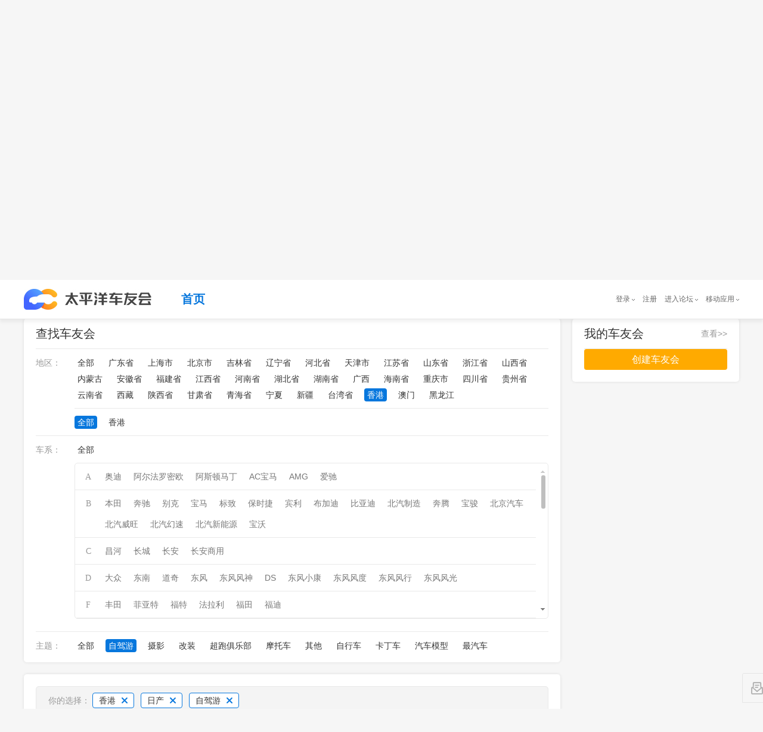

--- FILE ---
content_type: application/javascript
request_url: https://js.3conline.com/pcautonew1/bbs/pc/2018/club/js/jquery.carousel-1.1.min.js
body_size: 3249
content:
!function(a){var b=function(b,c){var f,g,h,i,j,k,l,m,n,o,p,q,r,s,t,u,v,w,x,y,z,A,B,C,D,E,F,G,H,I,J,K,L,M,N,O,P,Q,R,S,T,U,V,W,X,Y,Z,$,_,ab,d=a.extend({},a.fn.carousel.defaults,c),e=this;b=a(b),f=b.children(".slides"),f.children("div").addClass("slideItem"),g=f.children(".slideItem"),h=g.find("img"),i=0,j=0,k=g.length,l=!1,m=!0,this.current=i,this.length=k,n="next",this.init=function(){var a=d;A(),1==a.directionNav&&N(),"none"!=a.buttonNav&&O(),1==a.reflection&&H(),1==a.shadow&&L(),1==a.description&&Q(),1==a.autoplay&&_(),U()},o=function(a){var g,h,i,b=d,c=k,e=b.frontWidth,f=b.frontHeight;return 0!=a&&("center"==b.hAlign?a>0&&a<=Math.ceil((c-1)/2)?(h=o(a-1),e=b.backZoom*h.width,f=b.backZoom*h.height):(i=o(c-a),e=i.width,f=i.height):a==c-1?(e=b.frontWidth/b.backZoom,f=b.frontHeight/b.backZoom):(h=o(a-1),e=b.backZoom*h.width,f=b.backZoom*h.height)),g={width:e,height:f}},p=function(a){var g,h,i,b=d,c=k,e=b.frontWidth,f=b.frontHeight+G(a)+J(a);return f=b.frontHeight,0!=a&&("center"==b.hAlign?a>0&&a<=Math.ceil((c-1)/2)?(h=o(a-1),e=b.backZoom*h.width,f=b.backZoom*h.height):(i=p(c-a),e=i.width,f=i.height):a==c-1?(e=b.frontWidth/b.backZoom,f=b.backZoom*h.height):(h=o(a-1),e=b.backZoom*h.width,f=b.backZoom*h.height)),g={width:e,height:f}},q=function(a){var c,e,f,b=d,g=o(a);return c=g.height*b.vMargin,e=g.width*b.hMargin,f={vMargin:c,hMargin:e}},r=function(a){var b=d,c=s(a-1)+(o(a-1).height-o(a).height)/2;return"center"!=b.hAlign&&a==k-1&&(c=b.top-(o(a).height-o(0).height)),c},s=function(a){var b=d,c=b.top,e=q(a).vMargin;return"bottom"==b.vAlign&&(c=b.bottom),0!=a&&(c="center"==b.hAlign?a>0&&a<=Math.ceil((k-1)/2)?"center"==b.vAlign?r(a):r(a)+e:s(k-a):a==k-1?"center"==b.vAlign?r(a):r(a)-e:"center"==b.vAlign?r(a):r(a)+e),c},t=function(a){var e,b=d,c=k,f=c%2,g=c/2,h=q(a).hMargin;return 0==a?"center"==b.hAlign?e=(b.carouselWidth-b.frontWidth)/2:(e=b.left,"right"==b.hAlign&&(e=b.right)):"center"==b.hAlign?a>0&&a<=Math.ceil((c-1)/2)?(e=t(a-1)-h,0==f&&a==g&&(e=(b.carouselWidth-p(a).width)/2)):e=b.carouselWidth-t(c-a)-p(a).width:e=a==c-1?t(0)-(p(a).width-p(0).width)/2-h:t(a-1)+(p(a-1).width-p(a).width)/2+h,e},u=function(a){var g,h,i,j,b=d,c=k,e=1,f=c-b.slidesPerScroll;return"center"==b.hAlign?(g=(c-1)/2,h=f/2,i=g+1-h,j=g+h,0==a?e=1:(e=b.backOpacity,a>=i&&j>=a&&(e=0))):0==a?e=1:(e=b.backOpacity,c-f>a||(e=0)),e},v=function(a){var g,h,b=new Array,c=d,e=k,f=0;for(g=0;e>g;g++)h=p(g),"left"==c.hAlign?(b[g]={width:h.width,height:h.height,top:s(g),left:t(g),opacity:u(g)},"bottom"==c.vAlign&&(b[g]={width:h.width,height:h.height,bottom:s(g),left:t(g),opacity:u(g)})):(t(g)>0?f=t(g)+c.slidesSpace:t(g)<0?f=t(g)-c.slidesSpace:0==t(g)&&(f=0),b[g]={width:h.width,height:h.height,top:s(g),right:f,opacity:u(g)},"bottom"==c.vAlign&&(b[g]={width:h.width,height:h.height,bottom:s(g),right:t(g),opacity:u(g)}));return b[a]},w=function(a){var b=i,c=a-b;return b>a&&(c+=k),c},x=function(a){var b,c=k,e=d.hAlign;return b="left"==e||"right"==e?a==c-1?c-1:c-(2+a):"prev"==n?1==a?c-1:0==a?c:1:a==c-1?c-1:0==a?c:1},y=function(){var b=d;1==b.autoplay&&1==b.pauseOnHover&&ab()},z=function(){var b=d;1==b.autoplay&&1==b.pauseOnHover&&1==m&&_()},A=function(){var j,l,m,b=d,c=k,e=h;for(f.css({width:b.carouselWidth+"px",height:b.carouselHeight+"px"}).bind("mouseover",y).bind("mouseout",z),j=0;c>j;j++)l=g.eq(j),l.css(v(w(j))).bind("click",F),g.eq(w(j)).css({"z-index":x(j)}),g.eq(0).find("a").hover(function(){a(this).css({"text-decoration":"underline",color:"#f60"})},function(){a(this).css({"text-decoration":"none",color:"#fff"})}),e.eq(j).css(o(w(j))),m=l.css("opacity"),0==m?l.hide():l.show();1==b.mouse&&f.mousewheel(function(a,b){return b>0?(C(i-1,!0,!1),!1):0>b?(C(i+1,!0,!1),!1):void 0})},B=function(a){var b=a.css("opacity");0==b&&a.hide()},C=function(b,c,f){if(1!=l){var h=d,n=k;1==c&&ab(),j=b,j==n&&(j=0),-1==j&&(j=n-1),h.before(e),D(),m=f,g.find("a").hover(function(){a(this).css({"text-decoration":"none",color:"#fff"})},function(){a(this).css({"text-decoration":"none",color:"#fff"})}).end().eq(i).find("a").hover(function(){a(this).css({"text-decoration":"underline",color:"#f60"})},function(){a(this).css({"text-decoration":"none",color:"#fff"})})}},D=function(){var c,e,f,b=k;if(1!=l){if(i==j)return l=!1,void 0;for(l=!0,R(i),i>j?(c=b-i+j,e=i-j):(c=j-i,e=i+b-j),dir=c>e?-1:1,i+=dir,i==b&&(i=0),-1==i&&(i=b-1),W(),P(),S(i),f=0;b>f;f++)E(f)}},E=function(b){var c=d,f=g.eq(b),m=w(b);f.show(),f.animate(v(m),c.speed,"linear",function(){B(a(this)),b==k-1&&(l=!1,i!=j?D():(e.current=i,V(i),c.after(e)))}),f.css({"z-index":x(m)}),h.eq(b).animate(o(m),c.speed,"linear"),1==c.reflection&&I(c,f,b),1==c.shadow&&M(c,f,b)},F=function(){var c=a(this),d=c.index(),f=i;return f=f+1==k?0:f+1,d!=i?(f==d?e.next():e.prev(),!1):void 0},G=function(a){var b=0,c=d;return 1==c.reflection&&(b=c.reflectionHeight*o(a).height),b},H=function(){var n,p,q,b=d,c=g,e=h,f=k,i=b.reflectionOpacity,j="rgba("+b.reflectionColor+","+i+")",l="rgba("+b.reflectionColor+",1)",m='<style type="text/css">';for(m+=".slideItem .gradient {",m+="position:absolute; left:0; top:0; margin:0; padding:0; border:none; width:100%; height:100%; ",m+="background: -moz-linear-gradient("+j+","+l+"); ",m+="background: -o-linear-gradient("+j+","+l+"); ",m+="background: -webkit-linear-gradient("+j+","+l+"); ",m+="background: -webkit-gradient(linear, 0% 0%, 0% 100%, from("+j+"), to("+l+")); ",m+="background: linear-gradient("+j+","+l+"); ",m+="} ",m+=".slideItem .reflection {",m+="filter: progid:DXImageTransform.Microsoft.Alpha(style=1,opacity="+100*i+",finishOpacity=0,startX=0,finishX=0,startY=0,finishY=100)",m+="-ms-filter: progid:DXImageTransform.Microsoft.Alpha(style=1,opacity="+100*i+",finishOpacity=0,startX=0,finishX=0,startY=0,finishY=100)",m+="}",m+="</style>",a(m).appendTo("head"),n=0;f>n;n++)p=e.eq(n).attr("src"),q=o(n),a('<div class="reflection"></div>').css({position:"absolute",margin:"0",padding:"0",border:"none",overflow:"hidden",left:"0",top:o(n).height+"px",width:"100%",height:G(n)}).appendTo(c.eq(n)).append(a('<img src="'+p+'" />').css({width:q.width+"px",height:q.height+"px",left:"0",margin:"0",padding:"0",border:"none","-moz-transform":"rotate(180deg) scale(-1,1)","-webkit-transform":"rotate(180deg) scale(-1,1)","-o-transform":"rotate(180deg) scale(-1,1)",transform:"rotate(180deg) scale(-1,1)",filter:"progid:DXImageTransform.Microsoft.BasicImage(rotation=2, mirror=1)","-ms-filter":"progid:DXImageTransform.Microsoft.BasicImage(rotation=2, mirror=1)"})).append('<div class="gradient"></div>')},I=function(a,b,c){var d=b.children(".reflection"),e=a.speed,f=o(w(c));d.animate({top:f.height+"px",height:G(w(c))},e,"linear"),d.children("img").animate(f,e,"linear")},J=function(a){var b=0;return 1==d.shadow&&(b=.1*o(a).height),b},K=function(a){var b,c=g.eq(a).find(".shadow"),d=c.children(".shadowLeft"),e=c.children(".shadowRight");return c.children(".shadowMiddle"),b=o(a).width-(d.width()+e.width())},L=function(){var h,i,b=g,c=k,e=o(0).width,f='<div class="shadowLeft"></div><div class="shadowMiddle"></div><div class="shadowRight"></div>';for("center"!=d.hAlign&&(e=o(c-1).width),h=0;c>h;h++)i=b.eq(h),a('<div class="shadow"></div>').css({width:e+"px","z-index":"1",position:"absolute",margin:"0",padding:"0",border:"none",overflow:"hidden",left:"0",bottom:"0"}).append(f).appendTo(i).children("div").css({position:"relative","float":"left",opacity:".4"}),0==h?i.addClass("current"):i.find(".shadow").children(".shadowMiddle").width(K(h))},M=function(a,b,c){var d=K(w(c))==a.frontWidth?"0":".4";b.find(".shadow").children(".shadowMiddle").css("width",K(w(c))+"px").animate({opacity:d},a.speed,"linear")},N=function(){var a=b;a.append('<div class="nextButton"></div><div class="prevButton"></div>'),a.children(".nextButton").bind("click",function(){n="next",C(i+1,!1,!0)}).bind("mouseover",y).bind("mouseout",z),a.children(".prevButton").bind("click",function(){n="prev",C(i-1,!1,!0)}).bind("mouseover",y).bind("mouseout",z)},O=function(){var h,i,j,l,c=b,e=k,f="bullet",g="bulletActive";for("numbers"==d.buttonNav&&(f="numbers",g="numberActive"),c.append('<div class="buttonNav"></div>'),h=c.children(".buttonNav"),i=0;e>i;i++)j="","numbers"==f&&(j=i+1),a('<div class="'+f+'">'+j+"</div>").css({"text-align":"center"}).bind("click",function(){C(a(this).index(),!1,!1)}).appendTo(h);l=h.children("."+f),l.eq(0).addClass(g),h.css({width:k*l.outerWidth(!0),height:l.outerHeight(!0)})},P=function(){var e,f,a=d,c=b.children(".buttonNav");"numbers"==a.buttonNav?(e=c.children(".numbers"),e.removeClass("numberActive"),e.eq(i).addClass("numberActive")):(f=c.children(".bullet"),f.removeClass("bulletActive"),f.eq(i).addClass("bulletActive"))},Q=function(){var h,b=a(d.descriptionContainer),f=(b.width(),b.height(),b.children("div")),g=f.length;for(h=0;g>h;h++)f.eq(h).hide().css({position:"absolute",top:"0",left:"0"});f.eq(0).show()},R=function(b){var e,c=d;1==c.description&&(e=a(c.descriptionContainer),e.children("div").eq(b).hide())},S=function(b){var e,c=d;1==c.description&&(e=a(c.descriptionContainer),e.children("div").eq(b).show())},T=function(){var b=o(0);a('<div class="spinner"></div>').hide().css(v(0)).css({width:b.width+"px",height:b.height+"px","z-index":k+3,position:"absolute",cursor:"pointer",overflow:"hidden",padding:"0",margin:"0",border:"none"}).appendTo(f)},U=function(){T();var b=o(0);a('<div class="videoOverlay"></div>').hide().css(v(0)).css({width:b.width+"px",height:b.height+"px","z-index":k+2,position:"absolute",cursor:"pointer",overflow:"hidden",padding:"0",margin:"0",border:"none"}).bind("click",Z).appendTo(f),V(i)},V=function(a){g.eq(a).children("a").hasClass("video")&&f.children(".videoOverlay").show()},W=function(){var a=f;a.children(".videoOverlay").hide().children().remove(),a.children(".spinner").hide()},X=function(b){var d,c=videos;return a.each(c,function(a,c){if(b.match(c.reg)){var e=b.split(c.split)[c.index].split("?")[0].split("&")[0];d=c.url.replace("%id%",e)}}),d},Y=function(){var b=f.children(".videoOverlay"),c=g.eq(i).children("a").attr("href"),d=X(c);a("<iframe></iframe>").attr({width:b.width()+"px",height:b.height()+"px",src:d,frameborder:"0"}).bind("load",$).appendTo(b)},Z=function(){Y(),f.children(".spinner").show(),a(this).hide(),1==d.autoplay&&(ab(),m=!1)},$=function(){var b=f;b.children(".videoOverlay").show(),b.children(".spinner").hide()},_=function(){intervalProcess=setInterval(function(){C(i+1,!1,!0)},d.autoplayInterval)},ab=function(){return 1==d.autoplay?(clearInterval(intervalProcess),void 0):void 0},this.prev=function(){n="prev",C(i-1,!1,!0)},this.next=function(){n="next",C(i+1,!1,!0)},this.goTo1=function(a){C(a,!0,!1)},this.pause=function(){ab(),m=!1},this.resume=function(){1==d.autoplay&&_()}};a.fn.carousel=function(a){var d,c=[];for(d=0;d<this.length;d++)this[d].carousel||(this[d].carousel=new b(this[d],a),this[d].carousel.init()),c.push(this[d].carousel);return c.length>1?c:c[0]},a.fn.carousel.defaults={hAlign:"center",vAlign:"center",hMargin:1,vMargin:1,frontWidth:400,frontHeight:300,carouselWidth:1e3,carouselHeight:360,left:0,right:0,top:0,bottom:0,backZoom:.8,slidesPerScroll:5,speed:500,buttonNav:"none",directionNav:!1,autoplay:!0,autoplayInterval:5e3,pauseOnHover:!0,mouse:!0,shadow:!1,reflection:!1,reflectionHeight:.2,reflectionOpacity:.5,reflectionColor:"255,255,255",description:!1,descriptionContainer:".description",backOpacity:1,slidesSpace:0,before:function(){},after:function(){}}}(jQuery);